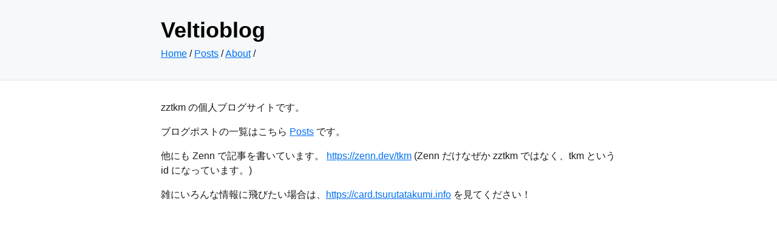

--- FILE ---
content_type: text/html; charset=utf-8
request_url: https://blog.tsurutatakumi.info/posts/pytest-with-testcontainers/
body_size: 788
content:
<!DOCTYPE html>

<head>
    <meta name="generator" content="vss " />
    <meta charset="utf-8">
    <meta name="viewport" content="width=device-width, initial-scale=1.0">
    <title>Veltioblog</title>
    <meta name="description" content="This is a tsurutatakumi blog" />
    <link rel="stylesheet" href="https://fonts.xz.style/serve/inter.css">
    <link rel="stylesheet" href="https://cdn.jsdelivr.net/npm/@exampledev/new.css@1.1.2/new.min.css">
    <link rel="stylesheet" href="/css/responsive.css">
</head>

<body>
    <header>
        <h1>Veltioblog</h1>
        <nav>
            <a href="/">Home</a> /
            <a href="/posts/">Posts</a> /
            <a href="/about">About</a> /
        </nav>
    </header>
    <main>
        <p>zztkm の個人ブログサイトです。</p>
<p>ブログポストの一覧はこちら <a href="/posts/">Posts</a> です。</p>
<p>他にも Zenn で記事を書いています。 <a href="https://zenn.dev/tkm">https://zenn.dev/tkm</a> (Zenn だけなぜか zztkm ではなく、tkm という id になっています。)</p>
<p>雑にいろんな情報に飛びたい場合は、<a href="https://card.tsurutatakumi.info">https://card.tsurutatakumi.info</a> を見てください！</p>
    </main>
<!-- Cloudflare Pages Analytics --><script defer src='https://static.cloudflareinsights.com/beacon.min.js' data-cf-beacon='{"token": "20fa2fee628e41ccb21c78222711c5f7"}'></script><!-- Cloudflare Pages Analytics --><script defer src="https://static.cloudflareinsights.com/beacon.min.js/vcd15cbe7772f49c399c6a5babf22c1241717689176015" integrity="sha512-ZpsOmlRQV6y907TI0dKBHq9Md29nnaEIPlkf84rnaERnq6zvWvPUqr2ft8M1aS28oN72PdrCzSjY4U6VaAw1EQ==" data-cf-beacon='{"version":"2024.11.0","token":"bf27c5618cf4491cb8c9fdf107c172da","r":1,"server_timing":{"name":{"cfCacheStatus":true,"cfEdge":true,"cfExtPri":true,"cfL4":true,"cfOrigin":true,"cfSpeedBrain":true},"location_startswith":null}}' crossorigin="anonymous"></script>
</body>

--- FILE ---
content_type: text/css; charset=utf-8
request_url: https://blog.tsurutatakumi.info/css/responsive.css
body_size: 232
content:
/* レスポンシブ対応のカスタムCSS */

/* 画像のレスポンシブ対応 */
img {
  max-width: 100%;
  height: auto;
}

/* コードブロックの横スクロール対応 */
pre {
  overflow-x: auto;
  max-width: 100%;
}

pre code {
  white-space: pre;
  word-wrap: normal;
}

/* タブレット以下 (768px未満) */
@media (max-width: 767px) {
  /* コンテンツの余白調整 */
  body {
    padding: 1rem;
  }

  main {
    padding: 0;
  }

  /* フォントサイズの微調整 */
  h1 {
    font-size: 1.8rem;
  }

  h2 {
    font-size: 1.5rem;
  }
}

/* モバイル (480px未満) */
@media (max-width: 479px) {
  h1 {
    font-size: 1.5rem;
  }

  h2 {
    font-size: 1.3rem;
  }

  body {
    padding: 0.5rem;
  }
}

/* テーブルのレスポンシブ対応 */
@media (max-width: 767px) {
  table {
    display: block;
    overflow-x: auto;
    white-space: nowrap;
  }
}

/* Tags section styling */
.tags-section {
  margin-top: 2rem;
  padding-top: 1rem;
  border-top: 1px solid var(--nc-bg-3, #e5e5e5);
}

.tags-section h3 {
  font-size: 1.2rem;
  margin-bottom: 0.5rem;
}

.tag-list {
  list-style: none;
  padding: 0;
  display: flex;
  flex-wrap: wrap;
  gap: 0.5rem;
}

.tag-list li {
  display: inline-block;
}

.tag-list a {
  display: inline-block;
  padding: 0.25rem 0.75rem;
  background-color: var(--nc-bg-2, #f5f5f5);
  border-radius: 4px;
  text-decoration: none;
  font-size: 0.9rem;
  transition: background-color 0.2s;
}

.tag-list a:hover {
  background-color: var(--nc-bg-3, #e5e5e5);
}
